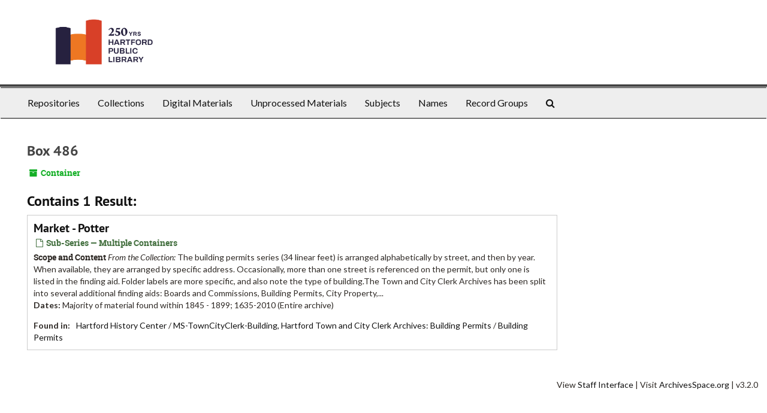

--- FILE ---
content_type: text/html;charset=utf-8
request_url: http://archives.hplct.org/repositories/2/top_containers/10643
body_size: 3278
content:
<!DOCTYPE html>
<html lang="en">
<head>
	<meta charset="utf-8"/>
	<meta http-equiv="X-UA-Compatible" content="IE=edge"/>
	<meta name="viewport" content="width=device-width, initial-scale=1">
	<link href="/favicon.ico" rel="shortcut icon" type="image/x-icon" />
	<title>Found 1 Results | Hartford Public Library</title>
	<meta name="csrf-param" content="authenticity_token" />
<meta name="csrf-token" content="OReXhSDap3JXWwBj2bQkgee_ZHCfsUYjKUeePgcWZSBXBYTcdLzteUDwzk_Jteu0_pp6qGwYRR1iubl7vpYx3w" />

		<meta name="referrer" content="origin-when-cross-origin" />

	<script>
	 var APP_PATH = '/';
	</script>

	<link rel="stylesheet" media="all" href="/assets/application-1b293111e48416854f73ba8c601daf7749d7a60452a59e30cc5c19e009c1da5b.css" />
	<script src="/assets/application-db0d89f9ce4b580a5d3075065af4aa2cef2420fd0b7c5a16d8d8a4475698bf99.js"></script>

	

			<!-- Begin plugin layout -->
			<link rel="stylesheet" type="text/css" href="/assets/style.css">
<link href="https://fonts.googleapis.com/css?family=Lato:400,400i,700,700i" rel="stylesheet" />

			<!-- End plugin layout -->
			<!-- Begin plugin layout -->
			<!-- Global site tag (gtag.js) - Google Analytics -->
<script async src="https://www.googletagmanager.com/gtag/js?id=G-HDT97PSNF0"></script>
<script>
  window.dataLayer = window.dataLayer || [];
  function gtag(){dataLayer.push(arguments);}
  gtag('js', new Date());

  gtag('config', 'G-HDT97PSNF0');
</script>

<!-- Matomo -->
<script type="text/javascript">
  var _paq = window._paq || [];
  /* tracker methods like "setCustomDimension" should be called before "trackPageView" */
  _paq.push(["setDocumentTitle", document.domain + "/" + document.title]);
  _paq.push(["setCookieDomain", "*.dartmouth.edu"]);
  _paq.push(["setDomains", ["*.library.dartmouth.edu","*.collections.dartmouth.edu","*.journals.dartmouth.edu","*.libanswers.dartmouth.edu","*.libarchive.dartmouth.edu","*.libcal.dartmouth.edu","*.linguistic-discovery.dartmouth.edu","*.regio.dartmouth.edu","*.researchguides.dartmouth.edu","*.www.dartmouth.edu/~library","*.www.library.dartmouth.edu","*.archives-manuscripts.dartmouth.edu"]]);
  _paq.push(['trackPageView']);
  _paq.push(['enableLinkTracking']);
  (function() {
    var u="https://stats.library.dartmouth.edu/matomo/";
    _paq.push(['setTrackerUrl', u+'matomo.php']);
    _paq.push(['setSiteId', '1']);
    var d=document, g=d.createElement('script'), s=d.getElementsByTagName('script')[0];
    g.type='text/javascript'; g.async=true; g.defer=true; g.src=u+'matomo.js'; s.parentNode.insertBefore(g,s);
  })();
</script>
<!-- End Matomo Code -->

			<!-- End plugin layout -->

<!-- HTML5 shim and Respond.js for IE8 support of HTML5 elements and media queries -->
<!-- WARNING: Respond.js doesn't work if you view the page via file:// -->
<!--[if lt IE 9]>
	<script src="https://oss.maxcdn.com/html5shiv/3.7.3/html5shiv.min.js"></script>
	<script src="https://oss.maxcdn.com/respond/1.4.2/respond.min.js"></script>
<![endif]-->
</head>

<body>
	<div class="skipnav">
  <a class="sr-only sr-only-focusable" href="#maincontent">Skip to main content</a>
</div>


	<div class="container-fluid no-pad">
		<section  id="header">
  <div class="row">
    <div class="col-sm-6">
      <a href="/"><img class="logo" src="http://archives.hplct.org/assets/logo.jpg" alt="Hartford Public Library" /></a>
    </div>
    <div class="col-sm-6 nicholls-title">
    </div>
  </div>
</section>

		<section id="navigation">
  <nav class="navbar navbar-default" aria-label="top-level navigation">
    <div class="container-fluid navbar-header top-bar">
      <button type="button" class="navbar-toggle collapsed" data-toggle="collapse" data-target="#collapsemenu"
              aria-expanded="false">
        <span class="sr-only">Toggle Navigation</span>
        <span class="icon-bar"></span>
        <span class="icon-bar"></span>
        <span class="icon-bar"></span>
      </button>
      <div class="collapse navbar-collapse" id="collapsemenu">
        <ul class="nav nav navbar-nav">
            <li><a href="/repositories">Repositories</a></li>
            <li><a href="/repositories/resources">Collections</a></li>
            <li><a href="/objects?limit=digital_object">Digital Materials</a></li>
            <li><a href="/accessions">Unprocessed Materials</a></li>
            <li><a href="/subjects">Subjects</a></li>
            <li><a href="/agents">Names</a></li>
            <li><a href="/classifications">Record Groups</a></li>
            <li><a href="/search?reset=true" title="Search The Archives">
                <span class="fa fa-search" aria-hidden="true"></span>
                <span class="sr-only">Search The Archives</span>
              </a>
            </li>
        </ul>
      </div>
    </div>
  </nav>
</section>

	</div>

	<section id="content" class="container-fluid">
		<a name="maincontent" id="maincontent"></a>
		
		<div id="main-content" class="containers">
<div class="row">
  <div class="information col-sm-7">
    

<h1>
    Box 486
</h1>


<div class="badge-and-identifier">
  <div class="record-type-badge top_container">
    <i class="fa fa-archive"></i>&#160;Container 
  </div>
</div>

  </div>
  <div class="page_actions col-sm-5 right">
    <div title="Page Actions" class="text-right">
 <ul class="list-inline">
      <li class="large-badge  align-center">
              <a id="staff-link" href="#" class="btn btn-default hide" target="_blank">
        <i class="fa fa-pencil fa-3x"></i>
        <br/>
        Staff Only
    </a>

      </li>
 </ul>
</div>

  </div>
</div>
<div class="row">
  <div class="col-sm-9">
      <h2>Contains 1 Result:</h2>
           <div class="recordrow" style="clear:both" data-uri="/repositories/2/archival_objects/77838">
     

<h3>
    <a class="record-title" href="/repositories/2/archival_objects/77838">
      Market - Potter
    </a>
</h3>


<div class="badge-and-identifier">
  <div class="record-type-badge archival_object">
    <i class="fa fa-file-o"></i>&#160;Sub-Series  &mdash; Multiple Containers
  </div>
</div>

     <div class="recordsummary" style="clear:both">

          <div class="abstract single_note"><span class='inline-label'>Scope and Content</span>
              <span class="inherit">From the Collection:</span>
             The building permits series (34 linear feet) is arranged alphabetically by street, and then by year. When available, they are arranged by specific address. Occasionally, more than one street is referenced on the permit, but only one is listed in the finding aid. Folder labels are more specific, and also note the type of building.The Town and City Clerk Archives has been split into several additional finding aids: Boards and Commissions, Building Permits, City Property,...
          </div>

      <div class="dates">

          <strong><span class="translation_missing" title="translation missing: en.dates">Dates</span>: </strong>
        Majority of material found within 1845 - 1899; 1635-2010 (Entire archive)
      </div>

      <div class="result_context">
        <strong>Found in: </strong>
        <span  class="repo_name">
          <a href="/repositories/2">Hartford History Center</a>
        </span>

            /
            <span class="ancestor">
            <a href="/repositories/2/resources/89">MS-TownCityClerk-Building, Hartford Town and City Clerk Archives: Building Permits</a>
            </span>
            /
            <span class="ancestor">
            <a href="/repositories/2/archival_objects/77841">Building Permits</a>
            </span>
      </div>



   </div>

   </div>

      
  </div>

</div>
</div>

	</section>

	<script  type="text/javascript" >
		$(".upper-record-details .note-content").each(function(index, element){$(this).readmore(450)});
	</script>

	<div class="panel-footer">
  <div class="row-fluid">
    <div class="span12">
      <p>View <a href="https://hplct.libraryhost.com/admin">Staff Interface</a> | Visit <a href="http://archivesspace.org">ArchivesSpace.org</a> | v3.2.0</p>
    </div>
  </div>
</div>


			<script>
				FRONTEND_URL = "https://hplct.libraryhost.com/admin";
				RECORD_URI = "/repositories/2/top_containers/10643";
				STAFF_LINK_MODE = "edit";
			</script>

</body>
</html>
